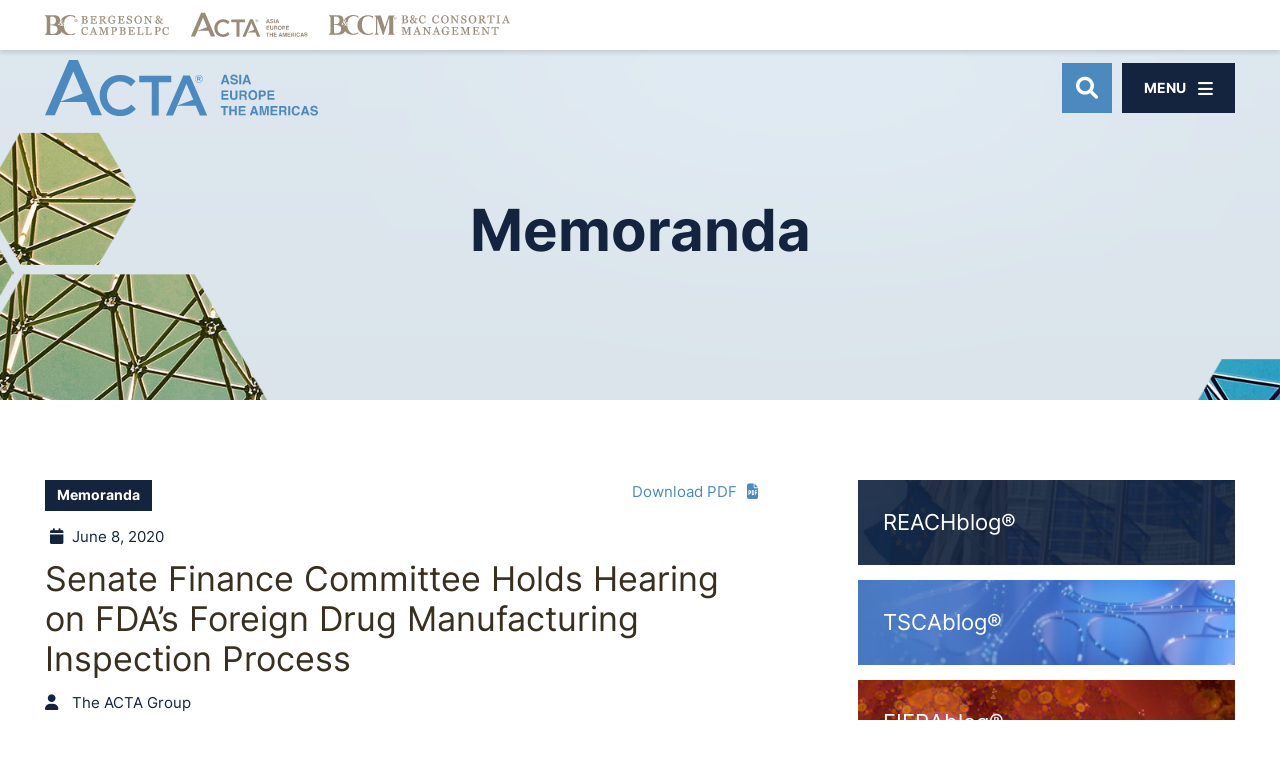

--- FILE ---
content_type: text/html; charset=UTF-8
request_url: https://www.actagroup.com/senate-finance-committee-holds-hearing-on-fdas-foreign-drug-manufacturing-inspection-process/
body_size: 12340
content:
<!DOCTYPE html><html lang="en"><head>  <script id="cookieyes" type="text/javascript" src="https://cdn-cookieyes.com/client_data/5bfa04a112411e7db5980b0d/script.js"></script> <link media="all" href="https://www.actagroup.com/wp-content/cache/autoptimize/css/autoptimize_4e58f58341ddd7df12ee81748f430d0b.css" rel="stylesheet"><link media="print" href="https://www.actagroup.com/wp-content/cache/autoptimize/css/autoptimize_3b248c875d817e7312f3863428d9385d.css" rel="stylesheet"><title> Senate Finance Committee Holds Hearing on FDA’s Foreign Drug Manufacturing Inspection Process - The Acta Group</title><link rel="icon" type="image/ico" href="/favicon.ico"><meta http-equiv="X-UA-Compatible" content="IE=edge"><meta name="viewport" content="width=device-width,initial-scale=1.0" /><meta name="format-detection" content="telephone=no"><meta charset="UTF-8" /><meta name="Copyright" content="PaperStreet Web Design"><meta name='robots' content='index, follow, max-image-preview:large, max-snippet:-1, max-video-preview:-1' /><style>img:is([sizes="auto" i], [sizes^="auto," i]) { contain-intrinsic-size: 3000px 1500px }</style><meta name="description" content="On June 2, 2020, the Senate Committee on Finance hosted a full Committee hearing entitled “COVID-19 and Beyond: Oversight of the FDA’s Foreign Drug" /><link rel="canonical" href="https://www.actagroup.com/senate-finance-committee-holds-hearing-on-fdas-foreign-drug-manufacturing-inspection-process/" /><meta property="og:locale" content="en_US" /><meta property="og:type" content="article" /><meta property="og:title" content="Senate Finance Committee Holds Hearing on FDA’s Foreign Drug Manufacturing Inspection Process - The Acta Group" /><meta property="og:description" content="On June 2, 2020, the Senate Committee on Finance hosted a full Committee hearing entitled “COVID-19 and Beyond: Oversight of the FDA’s Foreign Drug" /><meta property="og:url" content="https://www.actagroup.com/senate-finance-committee-holds-hearing-on-fdas-foreign-drug-manufacturing-inspection-process/" /><meta property="og:site_name" content="The Acta Group" /><meta property="article:published_time" content="2020-06-08T05:23:00+00:00" /><meta property="article:modified_time" content="2023-09-01T21:36:24+00:00" /><meta property="og:image" content="https://www.actagroup.com/wp-content/uploads/yoast-acta.png" /><meta property="og:image:width" content="1280" /><meta property="og:image:height" content="675" /><meta property="og:image:type" content="image/png" /><meta name="author" content="The ACTA Group" /><meta name="twitter:label1" content="Written by" /><meta name="twitter:data1" content="The ACTA Group" /><meta name="twitter:label2" content="Est. reading time" /><meta name="twitter:data2" content="6 minutes" /> <script type="application/ld+json" class="yoast-schema-graph">{"@context":"https://schema.org","@graph":[{"@type":"Article","@id":"https://www.actagroup.com/senate-finance-committee-holds-hearing-on-fdas-foreign-drug-manufacturing-inspection-process/#article","isPartOf":{"@id":"https://www.actagroup.com/senate-finance-committee-holds-hearing-on-fdas-foreign-drug-manufacturing-inspection-process/"},"author":{"name":"The ACTA Group","@id":"https://www.actagroup.com/#/schema/person/58176eec5aa1c126f93b2e9fe7e45988"},"headline":"Senate Finance Committee Holds Hearing on FDA’s Foreign Drug Manufacturing Inspection Process","datePublished":"2020-06-08T05:23:00+00:00","dateModified":"2023-09-01T21:36:24+00:00","mainEntityOfPage":{"@id":"https://www.actagroup.com/senate-finance-committee-holds-hearing-on-fdas-foreign-drug-manufacturing-inspection-process/"},"wordCount":1188,"articleSection":["FDA","General"],"inLanguage":"en-US"},{"@type":"WebPage","@id":"https://www.actagroup.com/senate-finance-committee-holds-hearing-on-fdas-foreign-drug-manufacturing-inspection-process/","url":"https://www.actagroup.com/senate-finance-committee-holds-hearing-on-fdas-foreign-drug-manufacturing-inspection-process/","name":"Senate Finance Committee Holds Hearing on FDA’s Foreign Drug Manufacturing Inspection Process - The Acta Group","isPartOf":{"@id":"https://www.actagroup.com/#website"},"datePublished":"2020-06-08T05:23:00+00:00","dateModified":"2023-09-01T21:36:24+00:00","author":{"@id":"https://www.actagroup.com/#/schema/person/58176eec5aa1c126f93b2e9fe7e45988"},"description":"On June 2, 2020, the Senate Committee on Finance hosted a full Committee hearing entitled “COVID-19 and Beyond: Oversight of the FDA’s Foreign Drug","breadcrumb":{"@id":"https://www.actagroup.com/senate-finance-committee-holds-hearing-on-fdas-foreign-drug-manufacturing-inspection-process/#breadcrumb"},"inLanguage":"en-US","potentialAction":[{"@type":"ReadAction","target":["https://www.actagroup.com/senate-finance-committee-holds-hearing-on-fdas-foreign-drug-manufacturing-inspection-process/"]}]},{"@type":"BreadcrumbList","@id":"https://www.actagroup.com/senate-finance-committee-holds-hearing-on-fdas-foreign-drug-manufacturing-inspection-process/#breadcrumb","itemListElement":[{"@type":"ListItem","position":1,"name":"Home","item":"https://www.actagroup.com/"},{"@type":"ListItem","position":2,"name":"All Knowledge &#038; Insights By Date","item":"https://www.actagroup.com/news/"},{"@type":"ListItem","position":3,"name":"Senate Finance Committee Holds Hearing on FDA’s Foreign Drug Manufacturing Inspection Process"}]},{"@type":"WebSite","@id":"https://www.actagroup.com/#website","url":"https://www.actagroup.com/","name":"The Acta Group","description":"We help companies that make and use chemicals commercialize their products, maintain compliance, and gain competitive advantage as they market their products throughout the world.","potentialAction":[{"@type":"SearchAction","target":{"@type":"EntryPoint","urlTemplate":"https://www.actagroup.com/?s={search_term_string}"},"query-input":{"@type":"PropertyValueSpecification","valueRequired":true,"valueName":"search_term_string"}}],"inLanguage":"en-US"},{"@type":"Person","@id":"https://www.actagroup.com/#/schema/person/58176eec5aa1c126f93b2e9fe7e45988","name":"The ACTA Group","image":{"@type":"ImageObject","inLanguage":"en-US","@id":"https://www.actagroup.com/#/schema/person/image/","url":"https://secure.gravatar.com/avatar/a69c90e0e19d899b81da30e4b94194bc481cb90d34421a608e80e568a153e995?s=96&d=mm&r=g","contentUrl":"https://secure.gravatar.com/avatar/a69c90e0e19d899b81da30e4b94194bc481cb90d34421a608e80e568a153e995?s=96&d=mm&r=g","caption":"The ACTA Group"}}]}</script> <style id='classic-theme-styles-inline-css' type='text/css'>/*! This file is auto-generated */
.wp-block-button__link{color:#fff;background-color:#32373c;border-radius:9999px;box-shadow:none;text-decoration:none;padding:calc(.667em + 2px) calc(1.333em + 2px);font-size:1.125em}.wp-block-file__button{background:#32373c;color:#fff;text-decoration:none}</style></head><body class="wp-singular post-template-default single single-post postid-12571 single-format-standard wp-theme-paperstreet locale-en-us media-type-styling" style="display: none;" data-test="tt2" data-base-theme-ver="3.2209"> <img width="99999" height="99999" alt="" style="pointer-events: none; position: absolute; top: 0; right: 0; width: 99vw; height: 99vh; max-width: 99vw; max-height: 99vh;" src="[data-uri]"> <a href="#main" class="scroll-to interact" style="display:none;" id="skiptocontent" data-scroll-to-id="main">SKIP TO CONTENT<i class="fas fa-caret-down small-margin-left"></i></a><nav id="slide-navigation" class="menu-main-navigation-container"><ul id="menu-main-navigation" class="slide-navigation-menu"><li id="menu-item-12990" class="menu-item menu-item-type-post_type menu-item-object-page menu-item-has-children menu-item-12990"><a href="https://www.actagroup.com/about-acta/">Our Firm</a><ul class="sub-menu"><li id="menu-item-6695" class="menu-item menu-item-type-post_type menu-item-object-page menu-item-6695"><a href="https://www.actagroup.com/about/bc-office/">Locations &#038; Contact</a></li><li id="menu-item-6709" class="menu-item menu-item-type-post_type menu-item-object-page menu-item-6709"><a href="https://www.actagroup.com/about/affilated-firms/">Affiliated Firms</a></li></ul></li><li id="menu-item-1589" class="menu-item menu-item-type-post_type menu-item-object-page menu-item-1589"><a href="https://www.actagroup.com/people/">Our People</a></li><li id="menu-item-10920" class="menu-item menu-item-type-post_type menu-item-object-page menu-item-has-children menu-item-10920"><a href="https://www.actagroup.com/practices/">Our Services</a><ul class="sub-menu"><li id="menu-item-14293" class="menu-item menu-item-type-post_type menu-item-object-practices menu-item-14293"><a href="https://www.actagroup.com/practices/u-s-tsca/">U.S. TSCA</a></li><li id="menu-item-14292" class="menu-item menu-item-type-post_type menu-item-object-practices menu-item-14292"><a href="https://www.actagroup.com/practices/u-s-fifra/">U.S. FIFRA</a></li><li id="menu-item-14274" class="menu-item menu-item-type-post_type menu-item-object-practices menu-item-14274"><a href="https://www.actagroup.com/practices/eu-reach/">EU REACH</a></li><li id="menu-item-14294" class="menu-item menu-item-type-post_type menu-item-object-practices menu-item-14294"><a href="https://www.actagroup.com/practices/uk-reach/">UK REACH</a></li><li id="menu-item-14271" class="menu-item menu-item-type-post_type menu-item-object-practices menu-item-14271"><a href="https://www.actagroup.com/practices/china/">China</a></li><li id="menu-item-14289" class="menu-item menu-item-type-post_type menu-item-object-practices menu-item-14289"><a href="https://www.actagroup.com/practices/south-korea/">South Korea</a></li><li id="menu-item-14269" class="menu-item menu-item-type-post_type menu-item-object-practices menu-item-14269"><a href="https://www.actagroup.com/practices/central-and-south-america/">Central and South America</a></li><li id="menu-item-14268" class="menu-item menu-item-type-post_type menu-item-object-practices menu-item-14268"><a href="https://www.actagroup.com/practices/biobased-chemicals-and-biofuels/">Biobased Chemicals and Biofuels</a></li><li id="menu-item-14270" class="menu-item menu-item-type-post_type menu-item-object-practices menu-item-14270"><a href="https://www.actagroup.com/practices/chemical-product-stewardship/">Chemical Product Stewardship</a></li><li id="menu-item-14272" class="menu-item menu-item-type-post_type menu-item-object-practices menu-item-14272"><a href="https://www.actagroup.com/practices/cosmetics-and-personal-care/">Cosmetics and Personal Care</a></li><li id="menu-item-14273" class="menu-item menu-item-type-post_type menu-item-object-practices menu-item-14273"><a href="https://www.actagroup.com/practices/endocrine-disruptors/">Endocrine Disruptors</a></li><li id="menu-item-14276" class="menu-item menu-item-type-post_type menu-item-object-practices menu-item-14276"><a href="https://www.actagroup.com/practices/expert-witness-services/">Expert Witness Services</a></li><li id="menu-item-14277" class="menu-item menu-item-type-post_type menu-item-object-practices menu-item-14277"><a href="https://www.actagroup.com/practices/food-contact-chemicals/">Food Contact Chemicals</a></li><li id="menu-item-14278" class="menu-item menu-item-type-post_type menu-item-object-practices menu-item-14278"><a href="https://www.actagroup.com/practices/fumigants/">Fumigants</a></li><li id="menu-item-14279" class="menu-item menu-item-type-post_type menu-item-object-practices menu-item-14279"><a href="https://www.actagroup.com/practices/global-chemical-notification-programs/">Global Chemical Notification Programs</a></li><li id="menu-item-14280" class="menu-item menu-item-type-post_type menu-item-object-practices menu-item-14280"><a href="https://www.actagroup.com/practices/global-legal-services/">Global Legal Services</a></li><li id="menu-item-14281" class="menu-item menu-item-type-post_type menu-item-object-practices menu-item-14281"><a href="https://www.actagroup.com/practices/globally-harmonized-system-of-classification-and-labeling-of-chemicals-ghs/">Globally Harmonized System (GHS)</a></li><li id="menu-item-14282" class="menu-item menu-item-type-post_type menu-item-object-practices menu-item-14282"><a href="https://www.actagroup.com/practices/hazard-exposure-and-risk-assessment/">Hazard, Exposure, and Risk Assessment</a></li><li id="menu-item-14283" class="menu-item menu-item-type-post_type menu-item-object-practices menu-item-14283"><a href="https://www.actagroup.com/practices/international-regulatory-and-legislative-advocacy/">International Regulatory and Legislative Advocacy</a></li><li id="menu-item-14284" class="menu-item menu-item-type-post_type menu-item-object-practices menu-item-14284"><a href="https://www.actagroup.com/practices/international-trade-issues/">International Trade Issues</a></li><li id="menu-item-14285" class="menu-item menu-item-type-post_type menu-item-object-practices menu-item-14285"><a href="https://www.actagroup.com/practices/metals/">Metals</a></li><li id="menu-item-14286" class="menu-item menu-item-type-post_type menu-item-object-practices menu-item-14286"><a href="https://www.actagroup.com/practices/nanotechnology/">Nanotechnology</a></li><li id="menu-item-14287" class="menu-item menu-item-type-post_type menu-item-object-practices menu-item-14287"><a href="https://www.actagroup.com/practices/other-special-regulatory-programs/">Other Special Regulatory Programs</a></li><li id="menu-item-14288" class="menu-item menu-item-type-post_type menu-item-object-practices menu-item-14288"><a href="https://www.actagroup.com/practices/pesticides-and-biocides-notification/">Pesticides and Biocides Notification</a></li><li id="menu-item-15218" class="menu-item menu-item-type-custom menu-item-object-custom menu-item-15218"><a href="https://www.actagroup.com/practices/pfas-compliance-guidance/">PFAS Compliance Guidance</a></li><li id="menu-item-14290" class="menu-item menu-item-type-post_type menu-item-object-practices menu-item-14290"><a href="https://www.actagroup.com/practices/testing-coordination-to-support-global-registration/">Testing Coordination to Support Global Registration</a></li><li id="menu-item-14291" class="menu-item menu-item-type-post_type menu-item-object-practices menu-item-14291"><a href="https://www.actagroup.com/practices/transport-of-dangerous-goods-and-hazardous-materials-hazmat-u-s-eu-international/">Transport of Dangerous Goods and Hazardous Materials (HazMat) — U.S./EU/International</a></li></ul></li><li id="menu-item-10634" class="menu-item menu-item-type-custom menu-item-object-custom menu-item-has-children menu-item-10634"><a href="/news/">Knowledge &#038; Insights</a><ul class="sub-menu"><li id="menu-item-14510" class="menu-item menu-item-type-taxonomy menu-item-object-media-type menu-item-14510"><a href="https://www.actagroup.com/media-type/global-monthly-updates/">Global Regulatory Updates</a></li><li id="menu-item-14529" class="menu-item menu-item-type-post_type menu-item-object-page menu-item-14529"><a href="https://www.actagroup.com/resources-showcase/">Resources Showcase</a></li><li id="menu-item-10789" class="menu-item menu-item-type-taxonomy menu-item-object-media-type current-post-ancestor current-menu-parent current-post-parent menu-item-10789"><a href="https://www.actagroup.com/media-type/memoranda/">Memoranda</a></li><li id="menu-item-15414" class="menu-item menu-item-type-post_type menu-item-object-post menu-item-15414"><a href="https://www.actagroup.com/2026-forecast-for-u-s-federal-and-international-chemical-regulatory-policy/">2026 Forecast for U.S. Federal and International Chemical Regulatory Policy</a></li><li id="menu-item-11160" class="menu-item menu-item-type-taxonomy menu-item-object-media-type menu-item-11160"><a href="https://www.actagroup.com/media-type/reachblog/">REACHblog®</a></li><li id="menu-item-14511" class="menu-item menu-item-type-taxonomy menu-item-object-media-type menu-item-14511"><a href="https://www.actagroup.com/media-type/articles/">Articles</a></li><li id="menu-item-6703" class="menu-item menu-item-type-post_type menu-item-object-page menu-item-6703"><a href="https://www.actagroup.com/news/knowledge-resources-training/">Training Courses &#038; Programs</a></li><li id="menu-item-6700" class="menu-item menu-item-type-post_type menu-item-object-page menu-item-6700"><a href="https://www.actagroup.com/news/knowledge-resources-faq-fifra/">FAQs – FIFRA</a></li><li id="menu-item-6701" class="menu-item menu-item-type-post_type menu-item-object-page menu-item-6701"><a href="https://www.actagroup.com/news/knowledge-resources-faq-rcra/">FAQs – RCRA</a></li><li id="menu-item-6702" class="menu-item menu-item-type-post_type menu-item-object-page menu-item-6702"><a href="https://www.actagroup.com/news/knowledge-resources-faq-tsca/">FAQs – TSCA</a></li><li id="menu-item-15054" class="menu-item menu-item-type-post_type menu-item-object-page menu-item-15054"><a href="https://www.actagroup.com/subscribe/">Subscribe</a></li></ul></li><li id="menu-item-11159" class="menu-item menu-item-type-taxonomy menu-item-object-media-type menu-item-11159"><a href="https://www.actagroup.com/media-type/reachblog/">REACHblog®</a></li><li id="menu-item-14647" class="menu-item menu-item-type-taxonomy menu-item-object-media-type menu-item-has-children menu-item-14647"><a href="https://www.actagroup.com/media-type/seminars-and-webinars/">Seminars &amp; Webinars</a><ul class="sub-menu"><li id="menu-item-14923" class="menu-item menu-item-type-custom menu-item-object-custom menu-item-14923"><a href="https://www.lawbc.com/media-type/webinars-on-demand/">Webinars on Demand</a></li><li id="menu-item-14649" class="menu-item menu-item-type-post_type menu-item-object-page menu-item-14649"><a href="https://www.actagroup.com/past-events/">Past Seminars &#038; Webinars</a></li></ul></li><li id="menu-item-11549" class="menu-item menu-item-type-custom menu-item-object-custom menu-item-11549"><a href="https://lawbcstg.wpengine.com/media-type/podcasts/">All Things Chemical® Podcast</a></li><li id="menu-item-15053" class="menu-item menu-item-type-post_type menu-item-object-page menu-item-15053"><a href="https://www.actagroup.com/subscribe/">Subscribe</a></li></ul></nav><div class="slide-navigation-top-inner" id="slide-navigation-top-inner" style="display:none;"> <button class="slide-navigation-close no-background slide-menu-toggle"><i class="fas fa-x"></i><span>Close</span></button></div><div id="container"><header class="header" id="header-full"><div class="custom-header"><div class="custom-header-logos"><div class="row-wide"><div class="custom-header-logos-inner"> <a class="custom-header-logo-link" href="https://www.lawbc.com/"><img class="image-height-auto" width="124" height="21" src="https://www.actagroup.com/wp-content/themes/paperstreet/images/logo_alt.svg" alt=""></a> <a class="custom-header-logo-link" href="https://www.actagroup.com/"><img class="image-height-auto" width="100" height="21" src="https://www.actagroup.com/wp-content/themes/paperstreet/images/logo_acta_stack.svg" alt=""></a> <a class="custom-header-logo-link" href="https://www.bc-cm.com/"><img class="image-height-auto" width="181" height="20" src="https://www.actagroup.com/wp-content/themes/paperstreet/images/logo_bccm.svg" alt=""></a></div></div></div><div class="row-wide"><div class="custom-header-inner"> <a href="https://www.actagroup.com/" class="header-logo custom-header-logo"> <img width="411" height="68" src="https://www.actagroup.com/wp-content/themes/paperstreet/images/logo.svg" alt="The Acta Group logo" /> </a><aside class="custom-header-right " id="custom-header-right"> <button class="header-search-toggle" id="desktop-header-search-open"><span class="visually-hidden">Open Site Search</span><i class="fas fa-search"></i></button> <button class="slide-menu-toggle alt-01"><i class="fas fa-bars"></i><span>Menu</span></button></aside></div></div></div></header><div id="header-search" class="header-search"><div class="row"><div class="header-search-inner columns"><form action="/" class="header-search-form prevent-blank-search" id="header-search-form" method="get"> <label for="header-search-input"><span class="visually-hidden">Search Website</span></label> <input class="ajax-enabled" id="header-search-input" name="s" type="text" placeholder="Search website" data-ajax-action="https://www.actagroup.com/wp-admin/admin-ajax.php" /><div class="header-search-results" id="header-search-results"></div> <button class="header-search-submit" type="submit" tabindex="-1"><span>Search</span><i class="fas fa-search small-margin-left"></i></button></form> <button id="header-search-close" class="header-search-toggle" tabindex="-1"><span class="visually-hidden">Close Search</span><i class="fas fa-x"></i></button></div></div></div><div class="banner" id="banner" style="background-image: url(https://www.actagroup.com/wp-content/uploads/PA-Other-Special-Regulatory-Programs.jpg);"><figure class="banner-overlay overlay-0"></figure><div class="row"><div class="banner-inner columns"><p class="banner-title animation-words-fade-up" id="banner-title"> <span class="separate-word"><span>Memoranda</span></span></p></div></div></div><main id="main"><div class="row main-inner"><div class="content column"><article class="post"><div class="post-inner"> <a class="print-pdf hide-in-pdf no-underline" href="https://pdf.paperstreet.com/?format=letter&download=yes&url=https://www.actagroup.com/senate-finance-committee-holds-hearing-on-fdas-foreign-drug-manufacturing-inspection-process/?printpdf=true" target="_blank">Download PDF<i class="fas fa-file-pdf small-margin-left"></i></a><div class="post-head"><div class="blog-taxonomy-id brand-color-lawbc"> <a class="no-underline" href="https://www.actagroup.com/media-type/memoranda/"> Memoranda </a></div><div class="post-head-info"><div class="post-head-info-date"> <i class="fas fa-calendar small-margin-right"></i> June 8, 2020</div></div><h1> Senate Finance Committee Holds Hearing on FDA’s Foreign Drug Manufacturing Inspection Process</h1><div class="post-head-authors"> <i class="fas fa-user small-margin-right"></i> <span>The ACTA Group</span></div></div><div class="post-body"><p>On June 2, 2020, the Senate Committee on Finance hosted a full Committee hearing entitled “<a href="https://www.finance.senate.gov/hearings/covid-19-and-beyond-oversight-of-the-fdas-foreign-drug-manufacturing-inspection-process">COVID-19 and Beyond: Oversight of the FDA’s Foreign Drug Manufacturing Inspection Process</a>.” Witnesses represented the U.S. Food and Drug Administration (FDA), U.S. Government Accountability Office (GAO), and private sector companies. The hearing sought to examine the accountability of FDA’s vetting process, especially in regard to drugs necessitated by the COVID-19 pandemic. Lawmakers and witnesses in the public and private sector discussed FDA’s current policy and future measures to increase onshoring and prevent the influx of drugs from unsafe supply chains.</p><p>Committee Chairman Senator Chuck Grassley (R-IA) opened the hearing by commenting on the Committee’s obligation to ensure that drugs supported by taxpayers are effective and enter the United States from a safe supply chain. Grassley was foremost concerned with the manufacture of Active Pharmaceutical Ingredients (API) and the overseas inspection process. He noted that internationally, FDA gives a 12-week notice in advance of inspections, yet facilities still fail to pass inspections. Grassley characterized the inability to pass inspection after a 12-week notice as a sign of a safety failure in the global market. Grassley cited that the majority of facilities making APIs are overseas, indicating a lack of self-sufficiency for U.S. industry. Grassley asserted the need for oversight and an “aggressive inspections regime” of foreign manufacturers to ensure consumer safety. Grassley discussed the former India Pilot Program, which allowed unannounced inspections into foreign facilities.</p><p>Ranking Member Senator Ron Wyden (D-OR) commented on racial disparities in health care, citing majority black counties experiencing higher COVID-19 morbidity and mortality. Wyden discussed U.S. market proliferation of hydroxychloroquine, which whistleblower Dr. Rick Bright claimed had been imported from uninspected foreign markets. Wyden remarked on the absence of Dr. Stephen Hahn, FDA Commissioner, whose testimony he argued was pertinent to fact-finding and accountability. He introduced&nbsp;<a href="https://www.nejm.org/doi/full/10.1056/NEJMp2009457">an article</a>&nbsp;from&nbsp;<em>The New England Journal of Medicine</em>&nbsp;on the impact of ineffective and unsafe drugs during the pandemic.</p><p>The Committee heard from the following witnesses (written testimony is hyperlinked, with the first three Panel 1 witnesses under McMeekin):</p><p>Panel 1</p><ul class="wp-block-list"><li><a href="https://www.finance.senate.gov/imo/media/doc/02JUN2020.FDAJNT.STMNT.pdf">Judith A. McMeekin</a>, Pharm.D., Associate Commissioner for Regulatory Affairs, Office of Regulatory Affairs, FDA;<br>&nbsp;</li><li>Douglas Throckmorton, M.D., Deputy Director for Regulatory Programs, Center for Drug Evaluation and Research, FDA;<br>&nbsp;</li><li>Mark Abdoo, Associate Commissioner for Global Policy and Strategy, FDA; and<br>&nbsp;</li><li><a href="https://www.finance.senate.gov/imo/media/doc/02JUN2020.GAO.STMNT.pdf">Mary Denigan-Macauley</a>, Ph.D., Director, Health Care, GAO.<br>&nbsp;</li></ul><p>Panel 2</p><ul class="wp-block-list"><li><a href="https://www.finance.senate.gov/imo/media/doc/02JUN2020.CIVICARX.VANTRIESTE.STMNT.pdf">Martin VanTrieste</a>, President and Chief Executive Officer (CEO), Civica Rx, and;<br>&nbsp;</li><li><a href="https://www.finance.senate.gov/imo/media/doc/02JUN2020.VALISURE.LIGHT.STMNT.pdf">David Light</a>, Founder and CEO, Valisure.<br>&nbsp;</li></ul><p>Dr. McMeekin’s testimony urged that American consumers should have confidence in the U.S. supply chain being “among the safest in the world.” McMeekin agreed that broadening domestic sourcing was important in responding to a question from Senator John Cornyn (R-TX) about potential vulnerabilities in foreign reliance on APIs. In response to questioning from Chairman Grassley on whether advance inspection notice gave “bad actors time to hide the true nature of the problems at their facilities,” McMeekin highlighted the distinctions of domestic and international inspections. Advance notice enables FDA to confirm the international facility’s registration. Outside of the United States, due to jurisdictional differences, FDA cannot use a warrant to compel firms to grant inspectors entry. FDA can only stop unchecked supplies from crossing the border. McMeekin clarified that unannounced for-cause inspections could occur, and while there is no database of facilities that refuse inspection, she expects efforts to collect that data are under way.</p><p>In Dr. Throckmorton’s testimony, he agreed that policies such as supporting advanced manufacturing policies in U.S. firms would improve security, assuage environmental concerns, and increase product onshoring. Throckmorton elaborated that FDA’s typical responses to drug shortages are to contact API manufacturers to discover new product sources. Senator Pat Toomey (R-PA) questioned Throckmorton on qualifying the extent that the United States was reliant on China to source COVID-19 related drugs. Throckmorton clarified that the United States was not solely dependent on China for drugs necessitated by COVID-19, but for certain non-pandemic drugs. Throckmorton was unaware of any action by an overseas manufacturer to withhold medicine that Americans need. He testified that data supported the authorization of emergency use of hydroxychloroquine early in the pandemic. The FDA does not have mandatory recall powers in the drug market, most companies follow the recall.</p><p>Mr. Abdoo, responding to questioning from Chairman Grassley on the India Pilot Program, defended the Obama Administration’s termination of the program. He testified that there were “no metrics by which we could evaluate whether it was a success … and it was collecting data with an inherent bias.”</p><p>Dr. Denigan-Macaulay elaborated on the challenges posed by understanding foreign supply chains, where APIs can come from many sources. She agreed that there might have been imports from uninspected facilities. As there is no country of origin labeling, consumers cannot know if the drug comes from inspected or uninspected facilities. She testified that GAO is re-examining criteria for drug safety.</p><p>Martin VanTrieste suggested private sector solutions for the non-profit industry. VanTrieste emphasized the business incentive, especially for non-profits, which are unable to raise the same capital. VanTrieste suggested that instituting grants and low-interest loans would be productive policy measures to increase onshoring. The Trump Administration has contracted with Civica Rx to manufacture COVID 19 drugs. Civica Rx’s focus is not on making drugs or APIs but rather on putting infrastructure in place to do so. Civica Rx has provided 1.6 million vials of pandemic drugs at the government’s request, including sedatives, antibiotics, heart medication, and anesthetics.</p><p>David Light described his company’s process in testing various factors, including dissolution rate and carcinogenic rate. The cost of independent analysis adds minimal cost toward patient and pharmacy distribution. He argued that this low-cost assessment is a reward for high-quality manufacturers. Through an evidence-based approach of independent study, Light stated that risk assessment increased transparency for patients and buyers.</p><p><strong>Commentary</strong></p><p>The hearing emphasized the necessity of ensuring drug accountability and strengthening the domestic production of pharmaceuticals. FDA faced criticism for faulty COVID-19 tests entering the market and its decision to allow unvetted hydroxychloroquine into the market. Dr. Hahn’s absence meant that FDA was unable to answer some lines of questioning. FDA suspended in-person inspections due to COVID-19. Additionally, the hearing illustrated a lack of data on the frequency of inspections at foreign facilities and the rate of facility refusal. Witnesses noted efforts on behalf of FDA to collect information. GAO has increased its involvement, with FDA oversight. The recently enacted Coronavirus Aid, Relief, and Economic Security Act enables FDA to access more information about supply chain disruptions. FDA signaled that it is better prepared for strategic stockpiles and is in talks with the Federal Emergency Management Agency about distribution. Senator Sherrod Brown (D-OH) criticized that this was the Committee’s first hearing since the onset of COVID-19, amid a time of deep unrest in the United States. In closing, Wyden called for a future hearing addressing racial health care disparities.</p></div><div class="post-bottom"> <script async src="https://static.addtoany.com/menu/page.js"></script> <script>var a2a_config = a2a_config || {};
					a2a_config.onclick = false;</script> <a class="post-bottom-share no-underline a2a_dd" data-a2a-url="https://www.actagroup.com/senate-finance-committee-holds-hearing-on-fdas-foreign-drug-manufacturing-inspection-process/" data-a2a-title="Senate Finance Committee Holds Hearing on FDA’s Foreign Drug Manufacturing Inspection Process" href="https://www.addtoany.com/share"><span class="small-margin-right">Share</span><i class="fas fa-share-alt"></i></a></div></div></article></div><div class="sidebar column"><div class="sidebar-inner"><section><div class="sidebar-blogs-links"> <a href="https://www.actagroup.com/media-type/reachblog/" target="_blank" style="background-image:url(https://www.actagroup.com/wp-content/themes/paperstreet/images/blog_button_bg_Reach.jpg);"> <span>REACHblog®</span> </a> <a href="https://www.lawbc.com/brand/tscablog/" target="_blank" style="background-image:url(https://www.actagroup.com/wp-content/themes/paperstreet/images/blog_button_bg_TSCA.jpg);"> <span>TSCAblog®</span> </a> <a href="https://www.lawbc.com/brand/fifrablog/" target="_blank" style="background-image:url(https://www.actagroup.com/wp-content/themes/paperstreet/images/blog_button_bg_FIFRA.jpg);"> <span>FIFRAblog®</span> </a> <a href="https://www.lawbc.com/brand/bioblog/" target="_blank" style="background-image:url(https://www.actagroup.com/wp-content/themes/paperstreet/images/blog_button_bg_Bio.jpg);"> <span>BIOblog</span> </a> <a href="https://www.lawbc.com/brand/nanoblog/" target="_blank" style="background-image:url(https://www.actagroup.com/wp-content/themes/paperstreet/images/blog_button_bg_Nano.jpg);"> <span>NANOblog</span> </a></div></section></div></div></div></main> <script type="application/ld+json">{
    "@context": "http://schema.org",
    "@type": "BlogPosting",
    "headline": "Senate Finance Committee Holds Hearing on FDA’s Foreign Drug Manufacturing Inspection Process",
    "image": "",
    "url": "https://www.actagroup.com/senate-finance-committee-holds-hearing-on-fdas-foreign-drug-manufacturing-inspection-process/",
    "datePublished": "2020-06-08T05:23:00-05:00",
    "dateModified": "2023-09-01T21:36:24-05:00",
    "author": {
      "@type": "Person",
      "name": "The ACTA Group"
    },
    "publisher": {
      "@type": "Organization",
      "name": "The Acta Group",
      "logo": {
        "@type": "ImageObject",
        "url": "https://www.actagroup.com/wp-content/themes/paperstreet/images/logo.png"
      }
    }
  }</script> <footer class="footer"><div class="row"><div class="footer-inner"><div class="footer-data column"><div class="social-links"> <a href="https://twitter.com/actagroup" target="_blank" data-icon-code="twitter"> <span class="visually-hidden">Visit our social media at:
 https://twitter.com/actagroup </span> <i class="fab fa-twitter"></i> </a> <a href="https://vimeo.com/showcase/bergesonandcampbell" target="_blank" data-icon-code="vimeo"> <span class="visually-hidden">Visit our social media at:
 https://vimeo.com/showcase/bergesonandcampbell </span> <svg xmlns="http://www.w3.org/2000/svg" fill="#14243e" height="800" width="800" viewBox="0 0 476.685 476.685"><path d="M474.018 70.542c-8.389-35.016-47.869-44.913-87.74-38.788-20.449 3.188-89.483 34.034-113.004 107.946 41.616-3.258 63.454 3.024 59.447 49.403-1.698 19.435-11.346 40.696-22.194 61.092-12.47 23.544-35.929 69.688-66.633 36.449-27.653-29.988-25.532-87.239-31.829-125.411-3.569-21.464-7.295-48.093-14.23-70.108-5.923-18.971-19.624-41.773-36.38-46.769-17.973-5.291-40.185 3.048-53.213 10.85-40.574 24.087-70.968 57.272-105.804 85.882-4.396 4.473-1.793 8.23-.313 11.558 5.003 7.832 6.936 12.585 16.476 13.981 24.767 3.678 48.319-23.373 64.731 4.824 10.039 17.16 13.171 35.981 19.578 54.467 8.526 24.768 15.149 51.641 22.163 80.063 11.894 48.031 26.404 119.832 67.477 137.499 20.917 8.946 52.37-3.047 68.285-12.61 43.177-25.889 78.293-62.245 105.616-101.594 71.107-102.328 105.197-205.146 108.904-224.73 2.636-14.194.907-25.908-1.337-34.004z"/></svg> </a></div><div class="footer-phones"><p>Acta&reg; <a href="tel:+12022665020">+1 202-266-5020</a></p><p>B&amp;C&reg; <a href="tel:+12025573800">+1 202-557-3800</a></p><p>BCCM <a href="tel:+12028336580">+1 202-833-6580</a></p></div><div class="footer-addresses"><div class="footer-addresses-single"> <address itemscope="" itemtype="http://schema.org/LocalBusiness"> <span itemprop="name" class="visually-hidden"> The Acta Group </span> <img class="hide" alt="" itemprop="image" src="https://www.actagroup.com/wp-content/themes/paperstreet/images/logo.png" /><p itemprop="address" itemscope="" itemtype="http://schema.org/PostalAddress"> <span itemprop="streetAddress"> 2200 Pennsylvania Avenue, NW, Suite 100W </span> <br><span itemprop="addressLocality"> Washington </span>, <span itemprop="addressRegion"> D.C. </span> <span itemprop="postalCode"> 20037 </span></p> </address></div><div class="footer-addresses-single"><p>The Acta Group UK Ltd<br /> 26 Cross Street<br /> Manchester M2 7AQ<br /> England<br /> +44 (0) 161 240 3840</p></div><div class="footer-addresses-single"><p>The Acta Group EU BV<br /> Place du Luxembourg 2<br /> 1050 Brussels<br /> +32 2 588 48 85</p></div></div><div class="footer-data-links"><ul><li><a href="https://www.actagroup.com/about/bc-office/">Locations &#038; Contact</a></li><li><a href="https://www.actagroup.com/privacy-policy/">Privacy Policy</a></li><li><a href="https://www.actagroup.com/terms-of-service/">Terms of Service</a></li><li><a href="https://www.actagroup.com/cookie-policy/">Cookie Policy</a></li><li><a href="https://www.actagroup.com/legal-disclosures/copyright/">Copyright</a></li><li><a href="https://www.actagroup.com/sitemap/">Sitemap</a></li> <a href="https://www.paperstreet.com"><img src="/wp-content/uploads/law-firm-website-design-ps12345.gif" alt="Law Firm Website Design" height="1" width="1"></a></ul></div><div class="footer-copyright footer-data-copyright"> <span> 2026&nbsp;&copy;&nbsp;<a href="https://www.actagroup.com/">The Acta Group</a>. All Rights Reserved. </span></div></div><div class="footer-links column"><div class="footer-links-row"><div class="footer-links-block"><div class="footer-links-block-inner"><h3><a href="https://www.actagroup.com/about/affilated-firms/">Our Firms</a></h3><ul><li><a href="https://www.actagroup.com/" target="_blank" rel="noopener" class="external-link">The Acta Group</a></li><li><a href="https://www.lawbc.com/" target="_blank" rel="noopener" class="external-link">Bergeson &amp; Campbell, P.C.</a></li><li><a href="https://www.bc-cm.com/" target="_blank" rel="noopener" class="external-link">B&amp;C® Consortia Management, L.L.C.</a></li><li><a href="https://www.actagroup.com/media-type/news-events/">Firm News</a></li></ul></div></div><div class="footer-links-block footer-links-block-newsletter"><p>Subscribe to our firm updates and other mailings</p> <a href="https://www.actagroup.com/subscribe/" class="subscribe-button alt-02 button">Subscribe<svg xmlns="http://www.w3.org/2000/svg" viewBox="0 0 512 512"> <path d="M64 96c-17.7 0-32 14.3-32 32v39.9L227.6 311.3c16.9 12.4 39.9 12.4 56.8 0L480 167.9V128c0-17.7-14.3-32-32-32H64zM32 207.6V384c0 17.7 14.3 32 32 32H448c17.7 0 32-14.3 32-32V207.6L303.3 337.1c-28.2 20.6-66.5 20.6-94.6 0L32 207.6zM0 128C0 92.7 28.7 64 64 64H448c35.3 0 64 28.7 64 64V384c0 35.3-28.7 64-64 64H64c-35.3 0-64-28.7-64-64V128z"></path> </svg> </a></div></div><div class="footer-links-row"><div class="footer-links-block"><div class="footer-links-block-inner"><h3> <a href="/practices/">Our Practice Areas</a></h3><ul><li><a href="/practices/u-s-tsca/">U.S. TSCA</a></li><li><a href="/practices/u-s-fifra/">U.S. FIFRA</a></li><li><a href="/practices/eu-reach/">EU REACH</a></li><li><a href="/practices/uk-reach/">UK REACH</a></li><li><a href="/practices/global-chemical-notification-programs/">Global Chemical Notification Programs</a></li><li><a href="/practices/pesticides-and-biocides-notification/">Pesticides and Biocides Notification</a></li><li><a href="/practices/hazard-exposure-and-risk-assessment/">Hazard, Exposure, and Risk Assessment</a></li><li><a href="/practices/globally-harmonized-system-of-classification-and-labeling-of-chemicals-ghs/">GHS Services</a></li><li><a href="/practices/china/">Chemical Regulation in China</a></li><li><a href="/practices/">All Practice Areas</a></li></ul></div></div><div class="footer-links-block"><div class="footer-links-block-inner"><h3> <a href="/media-type/seminars-and-webinars/">Seminars and Webinars</a></h3><ul><li><a href="/media-type/seminars-and-webinars/">Seminars &amp; Webinars</a></li><li><a href="/media-type/webinars-on-demand/">Webinars On Demand</a></li><li><a href="/past-events/">Past Seminars &amp; Webinars</a></li></ul></div></div></div><div class="footer-links-row"><div class="footer-links-block"><div class="footer-links-block-inner"><h3> <a href="/resources/">Resources</a></h3><ul><li><a href="/media-type/memoranda/">Regulatory Memoranda</a></li><li><a href="/media-type/global-monthly-updates/">Global Monthly Update</a></li><li><a href="/media-type/reachblog/">REACHblog®</a></li><li><a href="/media-type/articles/">Articles</a></li><li><a href="https://www.actagroup.com/2026-forecast-for-u-s-federal-and-international-chemical-regulatory-policy/">2026 Forecast for U.S. Federal and International Chemical Regulatory Policy</a></li></ul></div></div><div class="footer-links-block"><div class="footer-links-block-inner"><h3> <a href="/news/knowledge-resources-training/">Tools and Training</a></h3><ul><li><a href="/news/knowledge-resources-training/">Training Courses &amp; Programs</a></li><li><a href="/wp-content/uploads/TSCA_STARTER_KIT.pdf">TSCA Starter Kit</a></li><li><a href="https://training.lawbc.com/">TSCA Tutor®</a></li><li><a href="https://training.lawbc.com/">FIFRA Tutor®</a></li></ul></div></div></div><div class="footer-links-row"><div class="footer-links-block"><div class="footer-links-block-inner"><h3> <a href="https://lawbcstg.wpengine.com/media-type/podcasts/">Podcasts</a></h3><ul><li><a href="https://www.lawbc.com/media-type/podcasts/">On the B&amp;C Website</a></li><li><a href="https://podcasts.apple.com/us/podcast/all-things-chemical/id1439928193?mt=2">Apple Podcasts</a></li><li><a href="https://open.spotify.com/show/7Ce3qCof2M89lq1dxDgHBY">Spotify</a></li><li><a href="https://www.youtube.com/@lawbc/podcasts">YouTube</a></li></ul></div></div></div></div><div class="footer-copyright footer-lower-copyright column"> <span> 2026&nbsp;&copy;&nbsp;<a href="https://www.actagroup.com/">The Acta Group</a>. All Rights Reserved. </span></div></div></div></footer><div class="basic-footer show-in-pdf"><p> 2026&nbsp;&copy;&nbsp;
 The Acta Group. All Rights Reserved.</p></div></div> <script type="speculationrules">{"prefetch":[{"source":"document","where":{"and":[{"href_matches":"\/*"},{"not":{"href_matches":["\/wp-*.php","\/wp-admin\/*","\/wp-content\/uploads\/*","\/wp-content\/*","\/wp-content\/plugins\/*","\/wp-content\/themes\/paperstreet\/*","\/*\\?(.+)"]}},{"not":{"selector_matches":"a[rel~=\"nofollow\"]"}},{"not":{"selector_matches":".no-prefetch, .no-prefetch a"}}]},"eagerness":"conservative"}]}</script> <link rel="stylesheet" href="https://www.actagroup.com/wp-content/themes/paperstreet/css/vendor/fontawesome.min.css?ver=6.1.2" media="print" onload="this.media='all'"><link rel="stylesheet" href="https://www.actagroup.com/wp-content/themes/paperstreet/css/vendor/solid.min.css?ver=6.1.2" media="print" onload="this.media='all'"><link rel="stylesheet" href="https://www.actagroup.com/wp-content/themes/paperstreet/css/vendor/brands.min.css?ver=6.1.2" media="print" onload="this.media='all'"><link rel="stylesheet" href="https://www.actagroup.com/wp-content/themes/paperstreet/css/vendor/slick.min.css?ver=1.0.1" media="print" onload="this.media='all'"> <script type="text/javascript" src="https://www.actagroup.com/wp-includes/js/jquery/jquery.min.js?ver=3.7.1" id="jquery-core-js"></script> <script type="text/javascript" src="https://www.actagroup.com/wp-includes/js/jquery/jquery-migrate.min.js?ver=3.4.1" id="jquery-migrate-js"></script> <script type="text/javascript" src="https://www.actagroup.com/wp-content/cache/autoptimize/js/autoptimize_single_2fc3d72bcc29d839239c166c6749ddc2.js?ver=3.2155" id="common-js-js"></script> <script type="text/javascript" src="https://www.actagroup.com/wp-content/cache/autoptimize/js/autoptimize_single_b66a1d326909643683e652bcb9396b24.js?ver=3.2155" defer></script> <script type="text/javascript" src="https://www.actagroup.com/wp-content/themes/paperstreet/js/vendor/validate.min.js?ver=0.13.1" id="validate-js-js"></script> <script type="text/javascript" src="https://www.actagroup.com/wp-content/cache/autoptimize/js/autoptimize_single_d3e99a0991b9dac0d196edcf27781e0a.js?ver=3.2155" defer></script> <script type="text/javascript" src="https://www.actagroup.com/wp-content/cache/autoptimize/js/autoptimize_single_fdf7f5d2d170d4fd69a129167d62634d.js?ver=3.2155" defer></script> <script type="text/javascript" src="https://www.actagroup.com/wp-content/cache/autoptimize/js/autoptimize_single_237ce8694ccb93960c525341bbfb48fc.js?ver=3.2155" defer></script> <script type="text/javascript" src="https://www.actagroup.com/wp-content/themes/paperstreet/js/vendor/slick.min.js?ver=1.0.1" defer></script> <script type="text/javascript" src="https://www.actagroup.com/wp-content/themes/paperstreet/js/vendor/anime.min.js?ver=3.2.1" defer></script> <script type="text/javascript" src="https://www.actagroup.com/wp-content/themes/paperstreet/js/vendor/lozad.min.js?ver=1.16.0" id="lozad-js"></script> <script type="text/javascript" src="https://www.actagroup.com/wp-content/themes/paperstreet/js/vendor/modernizr.min.js?ver=3.6.0" defer></script> <script type="text/javascript" src="https://www.actagroup.com/wp-content/themes/paperstreet/js/vendor/lity.min.js?ver=2.4.1" defer></script> <script>(function(){function c(){var b=a.contentDocument||a.contentWindow.document;if(b){var d=b.createElement('script');d.innerHTML="window.__CF$cv$params={r:'9c115c39ec5eeee6',t:'MTc2ODk0MTM0Ny4wMDAwMDA='};var a=document.createElement('script');a.nonce='';a.src='/cdn-cgi/challenge-platform/scripts/jsd/main.js';document.getElementsByTagName('head')[0].appendChild(a);";b.getElementsByTagName('head')[0].appendChild(d)}}if(document.body){var a=document.createElement('iframe');a.height=1;a.width=1;a.style.position='absolute';a.style.top=0;a.style.left=0;a.style.border='none';a.style.visibility='hidden';document.body.appendChild(a);if('loading'!==document.readyState)c();else if(window.addEventListener)document.addEventListener('DOMContentLoaded',c);else{var e=document.onreadystatechange||function(){};document.onreadystatechange=function(b){e(b);'loading'!==document.readyState&&(document.onreadystatechange=e,c())}}}})();</script></body></html>

--- FILE ---
content_type: text/css
request_url: https://www.actagroup.com/wp-content/themes/paperstreet/css/vendor/solid.min.css?ver=6.1.2
body_size: -76
content:
/*!
 * Font Awesome Pro 6.1.2 by @fontawesome - https://fontawesome.com
 * License - https://fontawesome.com/license (Commercial License)
 * Copyright 2023 Fonticons, Inc.
 */
:host,
:root {
	--fa-font-solid: normal 900 1em/1 "Font Awesome 6 Pro";
}
@font-face {
	font-family: "Font Awesome 6 Pro";
	font-style: normal;
	font-weight: 900;
	font-display: block;
	src: url(../../fonts/fa-solid-900.woff2) format("woff2"),
		url(../../fonts/fa-solid-900.ttf) format("truetype");
}
.fa-solid,
.fas {
	font-family: "Font Awesome 6 Pro";
	font-weight: 900;
}


--- FILE ---
content_type: text/css
request_url: https://www.actagroup.com/wp-content/themes/paperstreet/css/vendor/brands.min.css?ver=6.1.2
body_size: 110
content:
/*!
 * Font Awesome Pro 6.1.2 by @fontawesome - https://fontawesome.com
 * License - https://fontawesome.com/license (Commercial License)
 * Copyright 2023 Fonticons, Inc.
 */
:host,
:root {
	--fa-font-brands: normal 400 1em/1 "Font Awesome 6 Brands";
}
@font-face {
	font-family: "Font Awesome 6 Brands";
	font-style: normal;
	font-weight: 400;
	font-display: block;
	src: url(../../fonts/fa-brands-400.woff2) format("woff2"),
		url(../../fonts/fa-brands-400.ttf) format("truetype");
}
.fa-brands,
.fab {
	font-family: "Font Awesome 6 Brands";
	font-weight: 400;
}
.fa-facebook:before {
	content: "\f09a";
}
.fa-facebook-f:before {
	content: "\f39e";
}
.fa-google:before {
	content: "\f1a0";
}
.fa-instagram:before {
	content: "\f16d";
}
.fa-linkedin:before {
	content: "\f08c";
}
.fa-linkedin-in:before {
	content: "\f0e1";
}
.fa-pinterest:before {
	content: "\f0d2";
}
.fa-pinterest-p:before {
	content: "\f231";
}
.fa-facebook-square:before,
.fa-square-facebook:before {
	content: "\f082";
}
.fa-instagram-square:before,
.fa-square-instagram:before {
	content: "\e055";
}
.fa-pinterest-square:before,
.fa-square-pinterest:before {
	content: "\f0d3";
}
.fa-square-twitter:before,
.fa-twitter-square:before {
	content: "\f081";
}
.fa-tiktok:before {
	content: "\e07b";
}
.fa-twitter:before {
	content: "\f099";
}
.fa-youtube:before {
	content: "\f167";
}


--- FILE ---
content_type: application/javascript
request_url: https://www.actagroup.com/wp-content/cache/autoptimize/js/autoptimize_single_237ce8694ccb93960c525341bbfb48fc.js?ver=3.2155
body_size: 2026
content:
let delayedScriptsInitialized=false;const googleAnalyticsV4ID="G-68NZ6HYB8B";const googleTagManagerID="";const googleAdsID="";const googleCallMetricsID="";const googleCallMetricsPhone1="";const googleCallMetricsPhone2="";const googleLeadConversionID="";const googleLeadConversionValue=1.0;const googleLeadConversioncurrency="USD";const facebookPixelID="";const bingConversionID="";const useCickCease=false;const useGoogleTranslate=false;const ngageChatID="";const oClarkChatID="";const apexLiveChatID="";const intakerChatID="";const juvoLeadsChatID="";document.addEventListener("DOMContentLoaded",function(event){document.addEventListener("scroll",delayedScripts);document.addEventListener("mousemove",delayedScripts);document.addEventListener("touchstart",delayedScripts);setTimeout(function(){delayedScripts();},4000);});function delayedScripts(event){if(delayedScriptsInitialized)return;setupGoogleAnalytics();if(googleTagManagerID)
setupGoogleTagManager(window,document,"script","dataLayer",googleTagManagerID);if(facebookPixelID)
setupPixel(window,document,"script","https://connect.facebook.net/en_US/fbevents.js");if(bingConversionID)
setupBingConversion(window,document,"script","//bat.bing.com/bat.js","uetq");if(ngageChatID)
setupNgageChat("https://messenger.ngageics.com/ilnksrvr.aspx?websiteid=",document,"script",ngageChatID);if(oClarkChatID)setupOlarkChat(window,document,"static.olark.com/jsclient/loader.js");if(apexLiveChatID)setupApexChat();if(intakerChatID)setupIntaker(window,document,"script","Intaker",intakerChatID);if(juvoLeadsChatID)setupJuvoLeads();if(useCickCease)setupClickease();if(useGoogleTranslate)setupGoogleTranslate();delayedScriptsInitialized=true;}
function setupGoogleAnalytics(){if(!googleAnalyticsV4ID){console.log("Analytics variable is not set!");return;}
console.log("Setup analytics with ID "+googleAnalyticsV4ID);const script=document.createElement("script");script.type="text/javascript";script.onload=()=>{window.dataLayer=window.dataLayer||[];function gtag(){dataLayer.push(arguments);}
gtag("js",new Date());if(googleAnalyticsV4ID)gtag("config",googleAnalyticsV4ID);if(googleAdsID)gtag("config",googleAdsID);if(googleCallMetricsID&&googleCallMetricsPhone1)
gtag("config",googleCallMetricsID,{phone_conversion_number:googleCallMetricsPhone1,});if(googleCallMetricsID&&googleCallMetricsPhone2)
gtag("config",googleCallMetricsID,{phone_conversion_number:googleCallMetricsPhone2,});if(googleLeadConversionID)
gtag("event","conversion",{send_to:googleLeadConversionID,value:googleLeadConversionValue,currency:googleLeadConversioncurrency,});};script.src="https://www.googletagmanager.com/gtag/js?id="+googleAnalyticsV4ID;script.defer=true;document.getElementsByTagName("body")[0].appendChild(script);}
function setupNgageChat(ng,a,g,e){console.log("Setup Ngage with ID "+ngageChatID);var l=document.createElement(g);l.async=1;l.src=ng+e;var c=a.getElementsByTagName(g)[0];c.parentNode.insertBefore(l,c);}
function setupOlarkChat(o,l,a,r,k,y){console.log("Setup Olark with ID "+oClarkChatID);r="script";y=l.createElement(r);r=l.getElementsByTagName(r)[0];y.async=1;y.src="//"+a;r.parentNode.insertBefore(y,r);y=o.olark=function(){k.s.push(arguments);k.t.push(+new Date());};y.extend=function(i,j){y("extend",i,j);};y.identify=function(i){y("identify",(k.i=i));};y.configure=function(i,j){y("configure",i,j);k.c[i]=j;};k=y._={s:[],t:[+new Date()],c:{},l:a};olark.identify(oClarkChatID);}
function setupGoogleTagManager(w,d,s,l,i){console.log("Setup Google Tag Manager "+i);w[l]=w[l]||[];w[l].push({"gtm.start":new Date().getTime(),event:"gtm.js",});var f=d.getElementsByTagName(s)[0],j=d.createElement(s),dl=l!="dataLayer"?"&l="+l:"";j.async=true;j.src="https://www.googletagmanager.com/gtm.js?id="+i+dl;f.parentNode.insertBefore(j,f);const script=document.createElement("noscript");const iframe=document.createElement("iframe");iframe.src="https://www.googletagmanager.com/ns.html?id="+i;iframe.height=0;iframe.width=0;iframe.style.display="none";iframe.style.visibility="hidden";script.appendChild(iframe);document.getElementsByTagName("body")[0].prepend(script);}
function setupPixel(f,b,e,v,n,t,s){console.log("Setup Pixel "+facebookPixelID);if(f.fbq)return;n=f.fbq=function(){n.callMethod?n.callMethod.apply(n,arguments):n.queue.push(arguments);};if(!f._fbq)f._fbq=n;n.push=n;n.loaded=!0;n.version="2.0";n.queue=[];t=b.createElement(e);t.async=!0;t.src=v;s=b.getElementsByTagName(e)[0];s.parentNode.insertBefore(t,s);fbq("init",facebookPixelID,{},{agent:"wordpress-5.7.1-3.0.5",});fbq("track","PageView",[]);const noScript=document.createElement("noscript");noScript.innerHTML+='<img height="1" width="1" style="display:none" alt="fbpx"src="https://www.facebook.com/tr?id='+
facebookPixelID+'&ev=PageView&noscript=1" />';document.getElementsByTagName("head")[0].append(noScript);}
function setupBingConversion(w,d,t,r,u){console.log("Setup Bing Conversion "+bingConversionID);var f,n,i;(w[u]=w[u]||[]),(f=function(){var o={ti:bingConversionID};(o.q=w[u]),(w[u]=new UET(o)),w[u].push("pageLoad");}),(n=d.createElement(t)),(n.src=r),(n.async=1),(n.onload=n.onreadystatechange=function(){var s=this.readyState;(s&&s!=="loaded"&&s!=="complete")||(f(),(n.onload=n.onreadystatechange=null));}),(i=d.getElementsByTagName(t)[0]),i.parentNode.insertBefore(n,i);}
function setupApexChat(){console.log("Setup Apex Chat with ID "+apexLiveChatID);const script=document.createElement("script");script.src="//www.apex.live/scripts/invitation.ashx?company="+apexLiveChatID;script.async=true;document.getElementsByTagName("body")[0].appendChild(script);}
function setupIntaker(w,d,s,v,odl){console.log("Intaker Loaded");(w[v]=w[v]||{})["odl"]=odl;var f=d.getElementsByTagName(s)[0],j=d.createElement(s);j.async=true;j.src="https://intaker.azureedge.net/widget/chat.min.js";f.parentNode.insertBefore(j,f);}
function setupGoogleTranslate(){console.log("Setup Google Translate");const script=document.createElement("script");script.src="https://translate.google.com/translate_a/element.js?cb=googleTranslateElementInit";script.async=true;const script2=document.createElement("script");script2.innerHTML=function googleTranslateElementInit(){new google.translate.TranslateElement({pageLanguage:"en",includedLanguages:"cy,de,es,fr,hi,it,nl,no,ru,tr,zh-CN",layout:google.translate.TranslateElement.InlineLayout.SIMPLE,gaTrack:!0,gaId:googleAnalyticsID||"",},"google_translate_element");};script2.async=true;document.getElementsByTagName("footer")[0].appendChild(script);document.getElementsByTagName("footer")[0].appendChild(script2);}
function setupClickease(){console.log("Setup Clickease");var scriptElement=document.createElement("script");scriptElement.async=true;scriptElement.type="text/javascript";var target="https://www.clickcease.com/monitor/stat.js";scriptElement.src=target;var headElement=document.head||document.getElementsByTagName("head")[0];headElement.appendChild(scriptElement);var noscriptElement=document.createElement("noscript");var anchorElement=document.createElement("a");anchorElement.href="https://www.clickcease.com";var imageElement=document.createElement("img");imageElement.src="https://monitor.clickcease.com/stats/stats.aspx";imageElement.alt="Click Fraud Protection";anchorElement.appendChild(imageElement);noscriptElement.appendChild(anchorElement);document.body.appendChild(noscriptElement);}
function setupJuvoLeads(){console.log("Setup Juvoleads");const script=document.createElement("script");script.src="https://cdn.juvoleads.com/tag/"+
juvoLeadsChatID+".js?v="+
Math.floor(Math.random()*9999999999);script.async=true;document.getElementsByTagName("footer")[0].appendChild(script);}

--- FILE ---
content_type: application/javascript
request_url: https://www.actagroup.com/wp-content/cache/autoptimize/js/autoptimize_single_b66a1d326909643683e652bcb9396b24.js?ver=3.2155
body_size: 4438
content:
(function($){var slideMenuInitialized=false;var scrollFixedPadding=30;$(function(){checkScroll();setupYouTube();initializeSliders();makeListenersPassive();handlePrivacyPop();if($("#search-all-posts-button").exists()){if($(".search-results-post-type").length<2){$("#search-all-posts-button").remove();}}
if($("body.search-results").exists()){$(".search-results-post-type.post-type-attorneys ul").sortItems("li","last-name",false);}
if($("#banner-title").exists()){var bannerTitleText=$("#banner-title").text();if(bannerTitleText.length>50){$("body").addClass("title-length-xl");console.warn("Long banner title (length = "+bannerTitleText.length+") detected");}}
if($("#resources-search-form").exists()){resetFormFields("resources-search-form");}
$("#resources-search-activate").on("click",function(){$(this).toggleActive();$("#resources-search-form-container").toggleActive();});$(".list-expand-content-activate").click(function(){var $this=$(this);var $targetList=$this.prev("ul");if($targetList.is(":visible")){$targetList.slideUp();$this.find(".text-additional-less").hide();$this.find(".text-additional-more").show();}else{$targetList.slideDown();$this.find(".text-additional-less").show();$this.find(".text-additional-more").hide();}});$("#additional-content-activate").on("click",function(){$("#additional-content").toggle();$(this).toggleActive();});document.querySelectorAll(".prevent-blank-search").forEach(function(element){element.addEventListener("submit",function(e){var value=$(this).find("input").val().trim();if(!value||!/\S/.test(value)){alert("Please enter a search term.");e.preventDefault();}},{passive:false});});$(".scroll-to-select").on("change",function(e){var selectedOption=$(this).find(":selected").val();animateScroll($(selectedOption).offset().top-getScrollAdjustValue());});$(".content-selector").on("interact:action",function(){$(this).toggleClass("active");$(this).siblings().removeActive();$("#content-selector-target").removeClass("animated fast fadeIn");$("#content-selector-target").html($(this).html());setTimeout(function(){$("#content-selector-target").addClass("animated fast fadeIn");},200);});$(".main-navigation-menu li, .mega-menu li").on("focusin mouseover",function(){$(this).addActive();$(this).siblings().removeActive();}).on("mouseleave",function(){$(this).removeActive();});var imageLazyLoader=lozad(".lazy-img",{rootMargin:"10px 0px",threshold:0.1,load:function(elementInView){if($(elementInView).attr("data-img-srcs")){var imagesList=$(elementInView).attr("data-img-srcs").split(",");var imageToLoad=imagesList[Math.floor(Math.random()*imagesList.length)];console.log("Lazy loading a randomly-selected image: "+imageToLoad);}else{var imageToLoad=$(elementInView).attr("data-img-src");console.log("Lazy loading an image: "+imageToLoad);}
$(elementInView).attr("src",imageToLoad);if($(elementInView).attr("data-animation-class")){var animateClass="animated "+$(elementInView).attr("data-animation-class");$(elementInView).addClass(animateClass);}},});imageLazyLoader.observe();var backgroundImageLazyLoader=lozad(".lazy-bg",{rootMargin:"10px 0px",threshold:0.1,load:function(elementInView){if($(elementInView).attr("data-bg-srcs")){var imagesList=$(elementInView).attr("data-bg-srcs").split(",");var imageToLoad=imagesList[Math.floor(Math.random()*imagesList.length)];console.log("Lazy loading a randomly-selected background image: "+imageToLoad);}else{var imageToLoad=$(elementInView).attr("data-bg-src");console.log("Lazy loading a background image: "+imageToLoad);}
$(elementInView).css("background-image","url("+imageToLoad+")");},});backgroundImageLazyLoader.observe();var activeInViewTrigger=lozad(".active-in-view",{rootMargin:"10px 0px",threshold:0.1,load:function(elementInView){var delayActive=0;if($(elementInView).attr("data-delay")){delayActive=$(elementInView).attr("data-delay");}
setTimeout(function(){$(elementInView).addActive();$(elementInView).removeClass("active-in-view");},delayActive);},});activeInViewTrigger.observe();var specificAnimateInViewTrigger=lozad(".animate-in-view",{rootMargin:"10px 0px",threshold:0.1,load:function(elementInView){var animToUse=$(elementInView).attr("data-animation-class");var delayActive=0;if($(elementInView).attr("data-delay")){delayActive=$(elementInView).attr("data-delay");}
setTimeout(function(){$(elementInView).addClass("animated "+animToUse);},delayActive);},});specificAnimateInViewTrigger.observe();var mapLoadInViewTrigger=lozad(".load-map-in-view",{rootMargin:"10px 0px",threshold:0.1,load:function(elementInView){var embedMapWidth=$(elementInView).attr("data-embed-map-width")?$(elementInView).attr("data-embed-map-width"):600;var embedMapHeight=$(elementInView).attr("data-embed-map-height")?$(elementInView).attr("data-embed-map-height"):450;$(elementInView).append('<iframe src="'+
$(elementInView).attr("data-embed-map-link")+'" width="'+
embedMapWidth+'" height="'+
embedMapHeight+'" frameborder="0" style="border:0;" allowfullscreen="" aria-hidden="false" tabindex="0"></iframe>');},});mapLoadInViewTrigger.observe();window.onbeforeprint=function(){$(".lazy-img").each(function(){var src=$(this).attr("data-img-src");$(this).attr("src",src);});$(".lazy-bg").each(function(){var src=$(this).attr("data-bg-src");$(this).css("background-image",src);});};});$(window).on("load",function(){setupMobileMenu();setupExternalLinks();checkBrowserSupport();wrap_symbols_superscript("#banner-title");wrap_symbols_superscript("#home-section-blogs .single-blog-block");wrap_symbols_superscript(".sidebar .brand-title");anime({targets:".banner .animation-words-fade-up .separate-word span",opacity:[0,1],translateY:[80,0],duration:600,loop:false,easing:"easeOutSine",delay:anime.stagger(130),});$("input, textarea").each(function(){activateInputLabel($(this).attr("id"));});$("input, textarea").on("input",function(){activateInputLabel($(this).attr("id"));});function activateInputLabel(inputElementSelector){if(!inputElementSelector){return;}
thisInput=$("#"+inputElementSelector);thisInputValue=$(thisInput).val();if(thisInput&&thisInputValue&&$(thisInput).isActive()==false){$(thisInput).addActive();}else if(thisInputValue==""){$(thisInput).removeActive();}}
$("select").on("change",function(){$(this).addActive();});$("select").on("focusin focusout",function(){$(this).closest(".select-wrapper").toggleClass("active");});$("#attorney-search-form").submit(function(){$('input[value=""]:not(.active)').attr("disabled",true);$('option[value=""]').attr("disabled",true);});if($("#attorney-search-bar").exists()){animateScroll($("#attorney-search-bar").offset().top-getScrollAdjustValue(),300);$("#attorney-search-inner").attr("tabindex","0");$("#attorney-search-inner").focus();}
if($("#sidebar-jump-links").exists()){$(".content h2").each(function(){var thisHeadingText=$(this).text();thisHeadingID="jump-"+
thisHeadingText.toLowerCase().replace(/ /g,"-").replace(/[^\w-]+/g,"");$(this).attr("id",thisHeadingID);$("#sidebar-jump-links-list").append('<li><button class="scroll-to interact no-button" data-scroll-to-id="'+
thisHeadingID+'">'+
thisHeadingText+"</button></li>");$("#sidebar-jump-links-select").append('<option value="#'+thisHeadingID+'">'+thisHeadingText+"</option>");});}
$(".content-tab-activate").on("click",function(){$(".content-tab-activate, .content-tab").removeActive();$("[data-content-tab='"+$(this).attr("data-content-tab")+"']").addActive();$(this).addActive();});$(".mobile-tab").on("click",function(){animateScroll($("#main").offset().top-getScrollAdjustValue());});if($(".accordion-item").exists()){$(".accordion-item").attr("aria-expanded",false);$(".accordion-item-title").on("interact:action",function(){var parentAccordionItem=$(this).closest(".accordion-item");$(parentAccordionItem).siblings().removeClass("active").attr("aria-expanded",false);if($(parentAccordionItem).isActive()==false){if(isMobileScreen()){animateScroll($(parentAccordionItem).offset().top-getScrollAdjustValue());}else{animateScroll($(parentAccordionItem).offset().top-getScrollAdjustValue());}}
$(parentAccordionItem).toggleClass("active").attr("aria-expanded",true);});}
if($(".open-first").exists()){$(".open-first").each(function(){$(this).find(".accordion-item:first-of-type").addClass("active").attr("aria-expanded",true);});}});function initializeSliders(){$("#slider-articles").not(".slick-initialized").slick({infinite:true,pauseOnHover:false,pauseOnHover:false,responsive:[{breakpoint:768,settings:{slidesToShow:1,},},],autoplay:false,fade:false,speed:400,cssEase:"ease",dots:false,arrows:true,slidesToShow:3,slidesToScroll:1,prevArrow:$("#slider-articles-prev"),nextArrow:$("#slider-articles-next"),});$("#slider-memoranda").not(".slick-initialized").slick({infinite:true,pauseOnHover:false,pauseOnHover:false,responsive:[{breakpoint:768,settings:{slidesToShow:1,},},],autoplay:false,fade:false,speed:400,cssEase:"ease",dots:false,arrows:true,slidesToShow:3,slidesToScroll:1,prevArrow:$("#slider-memoranda-prev"),nextArrow:$("#slider-memoranda-next"),});}
$("body").on("click keypress",".interact",function(e){if(e.type=="keypress"&&e.which!=13&&e.which!=32){return;}
if(e.timeStamp-$(this).attr("data-last-interact")<200){return;}
$(this).trigger("interact:action").attr("data-last-interact",e.timeStamp);console.log("Interact triggered");});$(window).resize(function(){setupMobileMenu();});$("body").on("interact:action",".scroll-to",function(e){e.preventDefault();var elementToScrollToID="#"+$(this).attr("data-scroll-to-id");animateScroll($(elementToScrollToID).offset().top-getScrollAdjustValue());});$(".scroll-to-top").on("interact:action",function(e){e.preventDefault();animateScroll(0);});$(window).on("scroll",function(){checkScroll();});function checkScroll(){if($(window).scrollTop()>0){$("body").addClass("scrolled");}else{$("body").removeClass("scrolled");}}
var checkScrollDebounce=debounce(function(){if($("#bottom-slideout").exists()){if(getScrollPercent()>0.98){$("#bottom-slideout").addActive();}else{$("#bottom-slideout").removeActive();}}
$(".scroll-reveal").each(function(){var cur=$(this);if(cur.isOnScreen()){if(!cur.hasClass("animated")){cur.addClass("animated fadeInUp");}}});},25);window.addEventListener("scroll",checkScrollDebounce);function debounce(func,wait,immediate){var timeout;return function(){var context=this,args=arguments;var later=function(){timeout=null;if(!immediate)func.apply(context,args);};var callNow=immediate&&!timeout;clearTimeout(timeout);timeout=setTimeout(later,wait);if(callNow)func.apply(context,args);};}
function addVideoMetadata(){var videoData;var apiKey="AIzaSyCZ31XxRuVs421sDbf8uBxVOBNVGj3E2dI";var endpoint="https://www.googleapis.com/youtube/v3/videos?id="+
$(".youtube-player").attr("data-id")+"&key="+
apiKey+"&part=snippet,contentDetails,statistics,status";$.getJSON(endpoint,function(json){$("#data-video-info").append(json);});}
function setupYouTube(){if($(".youtube-player").length==0){return;}
var div;var n;var v=document.getElementsByClassName("youtube-player");for(n=0;n<v.length;n++){div=document.createElement("div");div.setAttribute("data-id",v[n].dataset.id);div.setAttribute("data-list",v[n].dataset.list);div.innerHTML='<img src="https://img.youtube.com/vi/'+v[n].dataset.id+'/hqdefault.jpg" alt="">';$(div).addClass("youtube-player-inner").attr("tabindex","0");$(div).addClass("youtube-player-inner").attr("aria-label","Play video");$(div).on("click keypress",getYouTubeFrame);v[n].appendChild(div);}}
function getYouTubeFrame(){var iframe=document.createElement("iframe");var embed="https://www.youtube.com/embed/ID?autoplay=1&rel=0";iframe.setAttribute("src",embed.replace("ID",this.dataset.id));iframe.setAttribute("frameborder","0");iframe.setAttribute("allow","autoplay;");iframe.setAttribute("allowfullscreen","1");this.parentNode.replaceChild(iframe,this);}
function setupMobileMenu(){if(slideMenuInitialized==true){return;}
$("#slide-navigation .menu-item-has-children").each(function(){if($(this).hasClass("no-sub")){return;}
var linkElement=$(this).children("a");var linkElementText=$(linkElement).text();var linkElementURL=$(linkElement).attr("href");var linkElementSubMenu=$(linkElement).next(".sub-menu");$(linkElement).attr("aria-label","Open "+linkElementText+" sub-menu");$(linkElementSubMenu).prepend('<li class="menu-item"><a href="'+linkElementURL+'">'+linkElementText+"</a></li>");});$("#slide-navigation .sub-menu").prepend('<li class="slide-navigation-previous"><button><i class="fas fa-arrow-left small-margin-right"></i>Back</button></li>');$('<div id="slide-navigation-top"></div>').insertBefore("#slide-navigation > ul");$("#slide-navigation-top-inner").detach().appendTo("#slide-navigation-top");slideMenuInitialized=true;}
$(".slide-menu-toggle").on("click",function(){toggleMobileMenu();});$("#container").on("click",function(){if($(this).isActive()){toggleMobileMenu();}});function toggleMobileMenu(){$("#slide-navigation").toggleClass("active");$("#slide-navigation li").removeClass("sub-menu-open");setTimeout(function(){$("#container").toggleClass("active");},100);}
$("#slide-navigation").on("click",".slide-navigation-previous button",function(e){e.preventDefault();$(this).closest(".menu-item-has-children").removeClass("sub-menu-open");});$("#slide-navigation .menu-item-has-children > a").on("click",function(e){e.preventDefault();$(this).next(".slide-navigation-next").trigger("click");$(this).parent().toggleClass("sub-menu-open");});function makeListenersPassive(){var supportsPassive=eventListenerOptionsSupported();if(supportsPassive){var addEvent=EventTarget.prototype.addEventListener;overwriteAddEvent(addEvent);}}
function overwriteAddEvent(superMethod){var defaultOptions={passive:true,capture:false,};EventTarget.prototype.addEventListener=function(type,listener,options){var usesListenerOptions=typeof options==="object";var useCapture=usesListenerOptions?options.capture:options;options=usesListenerOptions?options:{};options.passive=options.passive!==undefined?options.passive:defaultOptions.passive;options.capture=useCapture!==undefined?useCapture:defaultOptions.capture;superMethod.call(this,type,listener,options);};}
function eventListenerOptionsSupported(){var supported=false;try{var opts=Object.defineProperty({},"passive",{get:function(){supported=true;},});window.addEventListener("test",null,opts);}catch(e){}
return supported;}
function handlePrivacyPop(){if(!localStorage.getItem("privacyPopClosed")){setTimeout(function(){$("#privacy-pop").show();},2500);}}
$("#privacy-pop-accept").on("click",function(){$("#privacy-pop").hide();localStorage.setItem("privacyPopClosed","true");});function isHomepage(){if(jQuery("body.home").length){return true;}
return false;}
function isSubpage(){if(jQuery("body.home").length){return false;}
return true;}
function isOnScreen(){var viewport={};viewport.top=jQuery(window).scrollTop();viewport.bottom=viewport.top+jQuery(window).height();var bounds={};bounds.top=this.offset().top;bounds.bottom=bounds.top+this.outerHeight();return bounds.top<=viewport.bottom&&bounds.bottom>=viewport.top;}
function wrap_symbols_superscript(target){console.log("Wrapping symbols in superscript in "+target);var $targets=$(target);$targets.each(function(){var $this=$(this);var html=$this.html();var modifiedHtml=html.replace(/(®|™)/g,"<sup>$1</sup>");$this.html(modifiedHtml);});}
function setupExternalLinks(){$("a").filter(function(){return this.hostname&&this.hostname!==location.hostname;}).attr("target","_blank").attr("rel","noopener").addClass("external-link");$('a[href$=".pdf"]').each(function(){$(this).attr("target","_blank");});}
function getScrollAdjustValue(){var scrollAdjust=$("#header-full").height();return scrollAdjust+scrollFixedPadding;}
function checkBrowserSupport(){if(Modernizr==null){return;}
Modernizr.on("webp",function(result){if(result){$("body").addClass("webp-support");}else{$("body").addClass("webp-no-support");}});}})(jQuery);

--- FILE ---
content_type: image/svg+xml
request_url: https://www.actagroup.com/wp-content/themes/paperstreet/images/logo.svg
body_size: 2421
content:
<svg xmlns="http://www.w3.org/2000/svg" width="412.364" height="84.424"><defs><clipPath id="A"><path fill="none" d="M0 0h412.364v84.424H0z"/></clipPath></defs><path d="M42.742,17.307,56.989,50.275,23.59,62.318ZM36.265,0,0,83.008H14.835l8.478-19.9H62.286l8.36,19.9H85.954L49.688,0Z" fill="#4c89be"/><g clip-path="url(#A)" fill="#4c89be"><path d="M112.929 84.425c-17.426 0-30.408-13.581-30.408-30.836 0-17.082 12.727-31 30.835-31 11.018 0 17.679 3.845 23.4 9.311l-6.748 7.767c-4.783-4.442-9.908-7.431-16.741-7.431-11.446 0-19.731 9.4-19.731 21.181s8.285 21.355 19.731 21.355c7.346 0 12.043-2.991 17.168-7.771l6.751 6.829c-6.236 6.491-13.069 10.592-24.258 10.592m58.886-1.025h-10.595V33.345h-18.957v-9.736h48.515v9.736h-18.963zm73.179 0h-11.1l-6.076-14.434h-28.264l-6.15 14.434h-10.764l26.309-60.215h9.738zm-31.348-47.66l-13.852 32.784 24.19-8.868zm56.845-13.371h3.323l4.975 14.059h-3.187l-.928-2.89h-5.177l-.954 2.89h-3.072zm-.194 8.746h3.6l-1.776-5.532zm12.396.973c.045.52.23 1.018.536 1.44a3.12 3.12 0 0 0 2.5.868 5.44 5.44 0 0 0 1.724-.228 1.64 1.64 0 0 0 1.257-1.632 1.2 1.2 0 0 0-.617-1.078 6.63 6.63 0 0 0-1.952-.658l-1.521-.334a9.49 9.49 0 0 1-3.083-1.078 3.43 3.43 0 0 1-1.42-3.043c-.027-1.2.481-2.351 1.388-3.138 1.158-.91 2.614-1.356 4.084-1.251 1.374-.039 2.723.375 3.839 1.179 1.071.807 1.69 2.078 1.665 3.419h-2.821a2.01 2.01 0 0 0-1.133-1.8 3.9 3.9 0 0 0-1.751-.352 3.32 3.32 0 0 0-1.857.458c-.445.27-.71.758-.695 1.278-.015.477.253.919.684 1.125a8.48 8.48 0 0 0 1.867.582l2.469.583a6.26 6.26 0 0 1 2.431 1.019c.856.7 1.323 1.768 1.257 2.871.021 1.239-.528 2.418-1.489 3.2a6.29 6.29 0 0 1-4.208 1.273 6.88 6.88 0 0 1-4.367-1.254 4.15 4.15 0 0 1-1.59-3.449zm10.673-9.718h2.919v14.057h-2.919zm9.686-.001h3.323l4.975 14.059h-3.187l-.928-2.89h-5.178l-.952 2.89h-3.072zm-.194 8.746h3.6l-1.776-5.532zm-25.992 17.182h-7.44v2.986h6.83v2.44h-6.83v3.615h7.783v2.527h-10.654V45.806h10.31zm2.63-2.489h2.985v8.634a4.88 4.88 0 0 0 .343 2.115c.537.742 1.398 1.182 2.314 1.182a2.86 2.86 0 0 0 2.315-1.182 4.9 4.9 0 0 0 .34-2.115v-8.634h2.986v8.64a7.28 7.28 0 0 1-.693 3.491q-1.3 2.289-4.942 2.288-3.642-.001-4.948-2.287c-.518-1.088-.757-2.288-.695-3.491zm23.113.363a3.46 3.46 0 0 1 1.316.983c.296.354.534.753.706 1.182.182.472.271.974.262 1.479a4.22 4.22 0 0 1-.505 1.97 2.83 2.83 0 0 1-1.67 1.368c.574.199 1.062.592 1.379 1.111a4.61 4.61 0 0 1 .406 2.2v.944a7.22 7.22 0 0 0 .077 1.306 1.17 1.17 0 0 0 .542.8v.354h-3.242q-.133-.468-.191-.755a6.86 6.86 0 0 1-.124-1.211l-.018-1.306a2.65 2.65 0 0 0-.465-1.794 2.37 2.37 0 0 0-1.673-.448h-2.868v5.513h-2.871V45.805h6.724c.755-.018 1.508.105 2.218.363m-6.07 2.079v3.776h3.161c.482.026.964-.052 1.413-.228a1.58 1.58 0 0 0 .834-1.583c.085-.68-.229-1.348-.807-1.717-.427-.19-.893-.275-1.359-.248zm21.993 10.367c-2.683 2.185-6.531 2.185-9.214 0a7.59 7.59 0 0 1-2.137-5.8q0-3.864 2.137-5.8a7.29 7.29 0 0 1 9.214 0q2.126 1.935 2.126 5.8a7.61 7.61 0 0 1-2.126 5.8m-1.841-2.136a5.75 5.75 0 0 0 1.026-3.663c.082-1.3-.28-2.59-1.026-3.658-.662-.851-1.693-1.331-2.77-1.292a3.39 3.39 0 0 0-2.784 1.287c-.758 1.065-1.125 2.359-1.041 3.663a5.69 5.69 0 0 0 1.041 3.663 3.39 3.39 0 0 0 2.784 1.287c1.076.041 2.107-.438 2.77-1.287m15.648-2.698a5.37 5.37 0 0 1-3.527 1.029h-2.927v5.056h-2.921v-14.06h6.035c1.206-.061 2.391.326 3.328 1.087a4.25 4.25 0 0 1 1.241 3.367c.136 1.299-.317 2.59-1.234 3.52m-2.242-5.065a2.36 2.36 0 0 0-1.564-.468h-2.646v4.14h2.646a2.24 2.24 0 0 0 1.568-.506 2.06 2.06 0 0 0 .557-1.6 1.94 1.94 0 0 0-.557-1.564m16.229-.422h-7.438v2.986h6.83v2.44h-6.83v3.615h7.783v2.527h-10.655V45.806h10.31zm-69.644 20.951v2.489h-4.206v11.572h-2.957V71.733h-4.223v-2.488zm1.697 14.061V69.245h2.919v5.361h5.466v-5.36h2.917v14.06h-2.917v-6.278h-5.466v6.278zm24.522-11.572h-7.44v2.986h6.83v2.44h-6.83v3.615h7.783v2.531h-10.652V69.245h10.309zm11.365-2.49h3.323l4.975 14.06h-3.187l-.928-2.891h-5.177l-.952 2.891h-3.074zm-.194 8.748h3.6l-1.776-5.532zm19.606-8.747h4.226v14.061h-2.737v-9.51q0-.409.009-1.15l.009-1.139-2.663 11.8h-2.856l-2.645-11.8.011 1.139.008 1.15v9.51h-2.735V69.245h4.274l2.559 11.054zm17.337 2.489h-7.44v2.986h6.83v2.44h-6.83v3.615h7.783v2.531h-10.65V69.245h10.307zm11.644-2.128a3.45 3.45 0 0 1 1.316.983 4.39 4.39 0 0 1 .707 1.182 3.96 3.96 0 0 1 .26 1.479 4.21 4.21 0 0 1-.505 1.97c-.354.659-.954 1.151-1.67 1.368a2.63 2.63 0 0 1 1.379 1.111c.314.689.453 1.444.406 2.2v.944a7.08 7.08 0 0 0 .073 1.305c.059.332.256.622.542.8v.358h-3.242l-.191-.755a6.85 6.85 0 0 1-.124-1.211l-.018-1.306a2.66 2.66 0 0 0-.465-1.794 2.37 2.37 0 0 0-1.673-.448h-2.868v5.514h-2.871V69.245h6.724a6.11 6.11 0 0 1 2.218.363m-6.071 2.079v3.776h3.161a3.36 3.36 0 0 0 1.413-.228 1.58 1.58 0 0 0 .834-1.581 1.77 1.77 0 0 0-.807-1.717c-.426-.191-.893-.276-1.359-.249zm10.933-2.443h2.917v14.059h-2.917zm7.007 1.469c1.315-1.213 3.068-1.836 4.854-1.724s3.448.949 4.601 2.316a5.06 5.06 0 0 1 .963 2.624h-2.939a3.95 3.95 0 0 0-.719-1.528 2.9 2.9 0 0 0-2.325-.915c-.994-.028-1.932.461-2.477 1.293a6.3 6.3 0 0 0-.906 3.657 5.54 5.54 0 0 0 .957 3.542c.577.757 1.479 1.195 2.431 1.179a2.75 2.75 0 0 0 2.3-1.01c.351-.489.599-1.044.729-1.632h2.917a6.33 6.33 0 0 1-1.929 3.739 5.61 5.61 0 0 1-3.977 1.44 5.97 5.97 0 0 1-4.719-1.945c-1.215-1.513-1.826-3.423-1.717-5.36a7.77 7.77 0 0 1 1.953-5.676m16.788-1.469h3.323l4.975 14.06h-3.185l-.929-2.891h-5.177l-.954 2.891h-3.072zm-.194 8.748h3.6l-1.776-5.532zm12.399.972a2.88 2.88 0 0 0 .534 1.44 3.13 3.13 0 0 0 2.5.868 5.37 5.37 0 0 0 1.723-.23c.751-.178 1.276-.858 1.257-1.63a1.2 1.2 0 0 0-.614-1.076 6.64 6.64 0 0 0-1.952-.66l-1.523-.334a9.5 9.5 0 0 1-3.083-1.076 3.43 3.43 0 0 1-1.42-3.043 4.04 4.04 0 0 1 1.39-3.139 5.93 5.93 0 0 1 4.084-1.249 6.27 6.27 0 0 1 3.839 1.179 4.19 4.19 0 0 1 1.665 3.419h-2.824c-.004-.767-.444-1.465-1.134-1.8a3.88 3.88 0 0 0-1.75-.354c-.651-.032-1.297.127-1.858.458a1.45 1.45 0 0 0-.693 1.28 1.21 1.21 0 0 0 .683 1.125 8.68 8.68 0 0 0 1.869.582l2.467.583a6.24 6.24 0 0 1 2.431 1.019 3.44 3.44 0 0 1 1.257 2.87 4.03 4.03 0 0 1-1.489 3.2 6.28 6.28 0 0 1-4.209 1.268 6.87 6.87 0 0 1-4.367-1.254 4.15 4.15 0 0 1-1.59-3.447zM232.375 34.099a5.66 5.66 0 0 1-5.641-5.666 5.66 5.66 0 0 1 5.655-5.652 5.66 5.66 0 0 1 5.663 5.644 5.68 5.68 0 0 1-5.677 5.674m.032-10.754a5.1 5.1 0 1 0 5.048 5.08c.009-1.344-.519-2.637-1.467-3.59s-2.237-1.49-3.581-1.49m1.251 5.659l1.593 2.236h-1.348l-1.436-2.05h-1.234v2.05h-1.125v-5.925h2.643c1.375 0 2.282.7 2.282 1.892a1.77 1.77 0 0 1-1.376 1.8m-.954-2.674h-1.47v1.877h1.47c.733 0 1.172-.36 1.172-.938 0-.609-.439-.938-1.172-.938"/></g></svg>

--- FILE ---
content_type: application/javascript
request_url: https://www.actagroup.com/wp-content/cache/autoptimize/js/autoptimize_single_d3e99a0991b9dac0d196edcf27781e0a.js?ver=3.2155
body_size: 501
content:
(function($){var captchaLoaded=false;var constraints={name:{presence:{message:"^Please enter your name",},},email:{presence:{message:"^Please enter your email address",},email:{message:"^Invalid email address",},},phone:{presence:{message:"^Please enter your phone number",},format:{pattern:"^[0-9/-]+$",message:"^Phone number can only contain numbers and dashes",},length:{minimum:7,tooShort:"^Please enter at least %{count} characters",},},};$(function(){$(".contact-form input, .contact-form textarea").on("focus",function(){if(captchaLoaded){return;}
console.log("reCAPTCHA script loading.");var head=document.getElementsByTagName("head")[0];var script=document.createElement("script");script.type="text/javascript";script.src="https://www.google.com/recaptcha/api.js";head.appendChild(script);captchaLoaded=true;});$(".contact-form input").on("focusout",function(event){errors=validate($(this).closest("form"),constraints);applyInputErrors($(this),errors);});$("input").on("focusin",function(event){resetInputErrors($(this));});});$(".contact-form").submit(function(e){e.preventDefault();console.log("Contact form submitted.");errors=validate($(this),constraints);if(errors){$(this).find("input").each(function(){applyInputErrors($(this),errors);});}else{var captchaID=getCaptchaID($(this).find(".g-recaptcha").attr("id"));grecaptcha.reset(captchaID);grecaptcha.execute(captchaID);}});function getCaptchaID(containerID){var returnedID=-1;$(".g-recaptcha").each(function(index){if(this.id==containerID){returnedID=index;return;}});return returnedID;}
function applyInputErrors(inputToCheck,errorsList){var matchingError=errorsList[$(inputToCheck).attr("name")];if(matchingError){resetInputErrors($(inputToCheck));$(inputToCheck).addClass("has-error");$(inputToCheck).parent().append("<p class='error-text'>"+matchingError+"</p>");}}
function resetInputErrors(inputToReset){$(inputToReset).removeClass("has-error");$(inputToReset).siblings("p.error-text").remove();}})(jQuery);function submitContactStandard(token){console.log("Invisible reCAPTCHA submitted: #contact-formStandard");document.getElementById("contact-formStandard").submit();}
function submitContactFooter(token){document.getElementById("contact-formFooter").submit();}